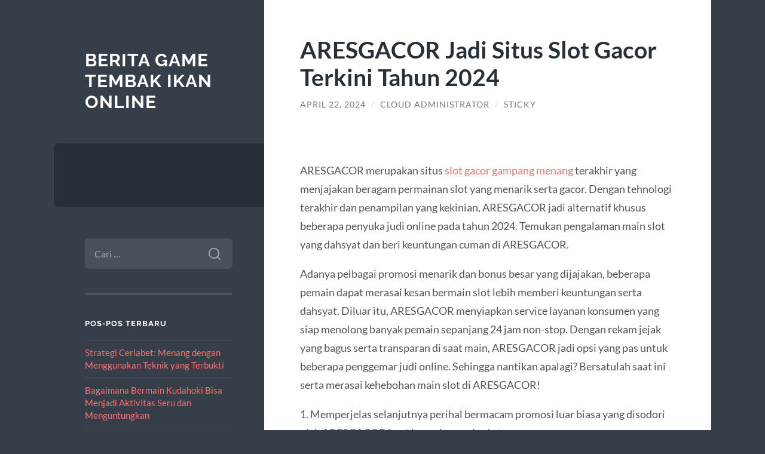

--- FILE ---
content_type: text/html; charset=UTF-8
request_url: https://www.gallapelicula.com/aresgacor-jadi-situs-slot-gacor-terkini-tahun-2024/
body_size: 9293
content:
<!DOCTYPE html>

<html lang="id">

	<head>

		<meta charset="UTF-8">
		<meta name="viewport" content="width=device-width, initial-scale=1.0" >

		<link rel="profile" href="https://gmpg.org/xfn/11">

		<meta name='robots' content='index, follow, max-image-preview:large, max-snippet:-1, max-video-preview:-1' />
	<style>img:is([sizes="auto" i], [sizes^="auto," i]) { contain-intrinsic-size: 3000px 1500px }</style>
	
	<!-- This site is optimized with the Yoast SEO plugin v26.7 - https://yoast.com/wordpress/plugins/seo/ -->
	<title>ARESGACOR Jadi Situs Slot Gacor Terkini Tahun 2024 - Berita Game Tembak Ikan Online</title>
	<meta name="description" content="&nbsp; ARESGACOR merupakan situs slot gacor gampang menang terakhir yang menjajakan beragam permainan slot yang menarik serta gacor. Dengan tehnologi" />
	<link rel="canonical" href="https://www.gallapelicula.com/aresgacor-jadi-situs-slot-gacor-terkini-tahun-2024/" />
	<meta property="og:locale" content="id_ID" />
	<meta property="og:type" content="article" />
	<meta property="og:title" content="ARESGACOR Jadi Situs Slot Gacor Terkini Tahun 2024 - Berita Game Tembak Ikan Online" />
	<meta property="og:description" content="&nbsp; ARESGACOR merupakan situs slot gacor gampang menang terakhir yang menjajakan beragam permainan slot yang menarik serta gacor. Dengan tehnologi" />
	<meta property="og:url" content="https://www.gallapelicula.com/aresgacor-jadi-situs-slot-gacor-terkini-tahun-2024/" />
	<meta property="og:site_name" content="Berita Game Tembak Ikan Online" />
	<meta property="article:published_time" content="2024-04-21T21:33:01+00:00" />
	<meta name="author" content="Cloud Administrator" />
	<meta name="twitter:card" content="summary_large_image" />
	<meta name="twitter:label1" content="Ditulis oleh" />
	<meta name="twitter:data1" content="Cloud Administrator" />
	<meta name="twitter:label2" content="Estimasi waktu membaca" />
	<meta name="twitter:data2" content="3 menit" />
	<script type="application/ld+json" class="yoast-schema-graph">{"@context":"https://schema.org","@graph":[{"@type":"Article","@id":"https://www.gallapelicula.com/aresgacor-jadi-situs-slot-gacor-terkini-tahun-2024/#article","isPartOf":{"@id":"https://www.gallapelicula.com/aresgacor-jadi-situs-slot-gacor-terkini-tahun-2024/"},"author":{"name":"Cloud Administrator","@id":"https://www.gallapelicula.com/#/schema/person/4d95ef3d97316660618afdcdf3fe47bb"},"headline":"ARESGACOR Jadi Situs Slot Gacor Terkini Tahun 2024","datePublished":"2024-04-21T21:33:01+00:00","mainEntityOfPage":{"@id":"https://www.gallapelicula.com/aresgacor-jadi-situs-slot-gacor-terkini-tahun-2024/"},"wordCount":440,"articleSection":["Uncategorized"],"inLanguage":"id"},{"@type":"WebPage","@id":"https://www.gallapelicula.com/aresgacor-jadi-situs-slot-gacor-terkini-tahun-2024/","url":"https://www.gallapelicula.com/aresgacor-jadi-situs-slot-gacor-terkini-tahun-2024/","name":"ARESGACOR Jadi Situs Slot Gacor Terkini Tahun 2024 - Berita Game Tembak Ikan Online","isPartOf":{"@id":"https://www.gallapelicula.com/#website"},"datePublished":"2024-04-21T21:33:01+00:00","author":{"@id":"https://www.gallapelicula.com/#/schema/person/4d95ef3d97316660618afdcdf3fe47bb"},"description":"&nbsp; ARESGACOR merupakan situs slot gacor gampang menang terakhir yang menjajakan beragam permainan slot yang menarik serta gacor. Dengan tehnologi","inLanguage":"id","potentialAction":[{"@type":"ReadAction","target":["https://www.gallapelicula.com/aresgacor-jadi-situs-slot-gacor-terkini-tahun-2024/"]}]},{"@type":"WebSite","@id":"https://www.gallapelicula.com/#website","url":"https://www.gallapelicula.com/","name":"Berita Game Tembak Ikan Online","description":"","potentialAction":[{"@type":"SearchAction","target":{"@type":"EntryPoint","urlTemplate":"https://www.gallapelicula.com/?s={search_term_string}"},"query-input":{"@type":"PropertyValueSpecification","valueRequired":true,"valueName":"search_term_string"}}],"inLanguage":"id"},{"@type":"Person","@id":"https://www.gallapelicula.com/#/schema/person/4d95ef3d97316660618afdcdf3fe47bb","name":"Cloud Administrator","image":{"@type":"ImageObject","inLanguage":"id","@id":"https://www.gallapelicula.com/#/schema/person/image/","url":"https://secure.gravatar.com/avatar/8b921a31273c996a25eb69ccb04553391eb142d18bcf62eaea5ba1a798de0f40?s=96&d=mm&r=g","contentUrl":"https://secure.gravatar.com/avatar/8b921a31273c996a25eb69ccb04553391eb142d18bcf62eaea5ba1a798de0f40?s=96&d=mm&r=g","caption":"Cloud Administrator"},"sameAs":["https://www.gallapelicula.com"]}]}</script>
	<!-- / Yoast SEO plugin. -->


<link rel="amphtml" href="https://www.gallapelicula.com/aresgacor-jadi-situs-slot-gacor-terkini-tahun-2024/amp/" /><meta name="generator" content="AMP for WP 1.1.11"/><link rel="alternate" type="application/rss+xml" title="Berita Game Tembak Ikan Online &raquo; Feed" href="https://www.gallapelicula.com/feed/" />
<link rel="alternate" type="application/rss+xml" title="Berita Game Tembak Ikan Online &raquo; Umpan Komentar" href="https://www.gallapelicula.com/comments/feed/" />
<script type="text/javascript">
/* <![CDATA[ */
window._wpemojiSettings = {"baseUrl":"https:\/\/s.w.org\/images\/core\/emoji\/16.0.1\/72x72\/","ext":".png","svgUrl":"https:\/\/s.w.org\/images\/core\/emoji\/16.0.1\/svg\/","svgExt":".svg","source":{"concatemoji":"https:\/\/www.gallapelicula.com\/wp-includes\/js\/wp-emoji-release.min.js?ver=6.8.3"}};
/*! This file is auto-generated */
!function(s,n){var o,i,e;function c(e){try{var t={supportTests:e,timestamp:(new Date).valueOf()};sessionStorage.setItem(o,JSON.stringify(t))}catch(e){}}function p(e,t,n){e.clearRect(0,0,e.canvas.width,e.canvas.height),e.fillText(t,0,0);var t=new Uint32Array(e.getImageData(0,0,e.canvas.width,e.canvas.height).data),a=(e.clearRect(0,0,e.canvas.width,e.canvas.height),e.fillText(n,0,0),new Uint32Array(e.getImageData(0,0,e.canvas.width,e.canvas.height).data));return t.every(function(e,t){return e===a[t]})}function u(e,t){e.clearRect(0,0,e.canvas.width,e.canvas.height),e.fillText(t,0,0);for(var n=e.getImageData(16,16,1,1),a=0;a<n.data.length;a++)if(0!==n.data[a])return!1;return!0}function f(e,t,n,a){switch(t){case"flag":return n(e,"\ud83c\udff3\ufe0f\u200d\u26a7\ufe0f","\ud83c\udff3\ufe0f\u200b\u26a7\ufe0f")?!1:!n(e,"\ud83c\udde8\ud83c\uddf6","\ud83c\udde8\u200b\ud83c\uddf6")&&!n(e,"\ud83c\udff4\udb40\udc67\udb40\udc62\udb40\udc65\udb40\udc6e\udb40\udc67\udb40\udc7f","\ud83c\udff4\u200b\udb40\udc67\u200b\udb40\udc62\u200b\udb40\udc65\u200b\udb40\udc6e\u200b\udb40\udc67\u200b\udb40\udc7f");case"emoji":return!a(e,"\ud83e\udedf")}return!1}function g(e,t,n,a){var r="undefined"!=typeof WorkerGlobalScope&&self instanceof WorkerGlobalScope?new OffscreenCanvas(300,150):s.createElement("canvas"),o=r.getContext("2d",{willReadFrequently:!0}),i=(o.textBaseline="top",o.font="600 32px Arial",{});return e.forEach(function(e){i[e]=t(o,e,n,a)}),i}function t(e){var t=s.createElement("script");t.src=e,t.defer=!0,s.head.appendChild(t)}"undefined"!=typeof Promise&&(o="wpEmojiSettingsSupports",i=["flag","emoji"],n.supports={everything:!0,everythingExceptFlag:!0},e=new Promise(function(e){s.addEventListener("DOMContentLoaded",e,{once:!0})}),new Promise(function(t){var n=function(){try{var e=JSON.parse(sessionStorage.getItem(o));if("object"==typeof e&&"number"==typeof e.timestamp&&(new Date).valueOf()<e.timestamp+604800&&"object"==typeof e.supportTests)return e.supportTests}catch(e){}return null}();if(!n){if("undefined"!=typeof Worker&&"undefined"!=typeof OffscreenCanvas&&"undefined"!=typeof URL&&URL.createObjectURL&&"undefined"!=typeof Blob)try{var e="postMessage("+g.toString()+"("+[JSON.stringify(i),f.toString(),p.toString(),u.toString()].join(",")+"));",a=new Blob([e],{type:"text/javascript"}),r=new Worker(URL.createObjectURL(a),{name:"wpTestEmojiSupports"});return void(r.onmessage=function(e){c(n=e.data),r.terminate(),t(n)})}catch(e){}c(n=g(i,f,p,u))}t(n)}).then(function(e){for(var t in e)n.supports[t]=e[t],n.supports.everything=n.supports.everything&&n.supports[t],"flag"!==t&&(n.supports.everythingExceptFlag=n.supports.everythingExceptFlag&&n.supports[t]);n.supports.everythingExceptFlag=n.supports.everythingExceptFlag&&!n.supports.flag,n.DOMReady=!1,n.readyCallback=function(){n.DOMReady=!0}}).then(function(){return e}).then(function(){var e;n.supports.everything||(n.readyCallback(),(e=n.source||{}).concatemoji?t(e.concatemoji):e.wpemoji&&e.twemoji&&(t(e.twemoji),t(e.wpemoji)))}))}((window,document),window._wpemojiSettings);
/* ]]> */
</script>
<style id='wp-emoji-styles-inline-css' type='text/css'>

	img.wp-smiley, img.emoji {
		display: inline !important;
		border: none !important;
		box-shadow: none !important;
		height: 1em !important;
		width: 1em !important;
		margin: 0 0.07em !important;
		vertical-align: -0.1em !important;
		background: none !important;
		padding: 0 !important;
	}
</style>
<link rel='stylesheet' id='wp-block-library-css' href='https://www.gallapelicula.com/wp-includes/css/dist/block-library/style.min.css?ver=6.8.3' type='text/css' media='all' />
<style id='classic-theme-styles-inline-css' type='text/css'>
/*! This file is auto-generated */
.wp-block-button__link{color:#fff;background-color:#32373c;border-radius:9999px;box-shadow:none;text-decoration:none;padding:calc(.667em + 2px) calc(1.333em + 2px);font-size:1.125em}.wp-block-file__button{background:#32373c;color:#fff;text-decoration:none}
</style>
<style id='global-styles-inline-css' type='text/css'>
:root{--wp--preset--aspect-ratio--square: 1;--wp--preset--aspect-ratio--4-3: 4/3;--wp--preset--aspect-ratio--3-4: 3/4;--wp--preset--aspect-ratio--3-2: 3/2;--wp--preset--aspect-ratio--2-3: 2/3;--wp--preset--aspect-ratio--16-9: 16/9;--wp--preset--aspect-ratio--9-16: 9/16;--wp--preset--color--black: #272F38;--wp--preset--color--cyan-bluish-gray: #abb8c3;--wp--preset--color--white: #fff;--wp--preset--color--pale-pink: #f78da7;--wp--preset--color--vivid-red: #cf2e2e;--wp--preset--color--luminous-vivid-orange: #ff6900;--wp--preset--color--luminous-vivid-amber: #fcb900;--wp--preset--color--light-green-cyan: #7bdcb5;--wp--preset--color--vivid-green-cyan: #00d084;--wp--preset--color--pale-cyan-blue: #8ed1fc;--wp--preset--color--vivid-cyan-blue: #0693e3;--wp--preset--color--vivid-purple: #9b51e0;--wp--preset--color--accent: #FF706C;--wp--preset--color--dark-gray: #444;--wp--preset--color--medium-gray: #666;--wp--preset--color--light-gray: #888;--wp--preset--gradient--vivid-cyan-blue-to-vivid-purple: linear-gradient(135deg,rgba(6,147,227,1) 0%,rgb(155,81,224) 100%);--wp--preset--gradient--light-green-cyan-to-vivid-green-cyan: linear-gradient(135deg,rgb(122,220,180) 0%,rgb(0,208,130) 100%);--wp--preset--gradient--luminous-vivid-amber-to-luminous-vivid-orange: linear-gradient(135deg,rgba(252,185,0,1) 0%,rgba(255,105,0,1) 100%);--wp--preset--gradient--luminous-vivid-orange-to-vivid-red: linear-gradient(135deg,rgba(255,105,0,1) 0%,rgb(207,46,46) 100%);--wp--preset--gradient--very-light-gray-to-cyan-bluish-gray: linear-gradient(135deg,rgb(238,238,238) 0%,rgb(169,184,195) 100%);--wp--preset--gradient--cool-to-warm-spectrum: linear-gradient(135deg,rgb(74,234,220) 0%,rgb(151,120,209) 20%,rgb(207,42,186) 40%,rgb(238,44,130) 60%,rgb(251,105,98) 80%,rgb(254,248,76) 100%);--wp--preset--gradient--blush-light-purple: linear-gradient(135deg,rgb(255,206,236) 0%,rgb(152,150,240) 100%);--wp--preset--gradient--blush-bordeaux: linear-gradient(135deg,rgb(254,205,165) 0%,rgb(254,45,45) 50%,rgb(107,0,62) 100%);--wp--preset--gradient--luminous-dusk: linear-gradient(135deg,rgb(255,203,112) 0%,rgb(199,81,192) 50%,rgb(65,88,208) 100%);--wp--preset--gradient--pale-ocean: linear-gradient(135deg,rgb(255,245,203) 0%,rgb(182,227,212) 50%,rgb(51,167,181) 100%);--wp--preset--gradient--electric-grass: linear-gradient(135deg,rgb(202,248,128) 0%,rgb(113,206,126) 100%);--wp--preset--gradient--midnight: linear-gradient(135deg,rgb(2,3,129) 0%,rgb(40,116,252) 100%);--wp--preset--font-size--small: 16px;--wp--preset--font-size--medium: 20px;--wp--preset--font-size--large: 24px;--wp--preset--font-size--x-large: 42px;--wp--preset--font-size--regular: 18px;--wp--preset--font-size--larger: 32px;--wp--preset--spacing--20: 0.44rem;--wp--preset--spacing--30: 0.67rem;--wp--preset--spacing--40: 1rem;--wp--preset--spacing--50: 1.5rem;--wp--preset--spacing--60: 2.25rem;--wp--preset--spacing--70: 3.38rem;--wp--preset--spacing--80: 5.06rem;--wp--preset--shadow--natural: 6px 6px 9px rgba(0, 0, 0, 0.2);--wp--preset--shadow--deep: 12px 12px 50px rgba(0, 0, 0, 0.4);--wp--preset--shadow--sharp: 6px 6px 0px rgba(0, 0, 0, 0.2);--wp--preset--shadow--outlined: 6px 6px 0px -3px rgba(255, 255, 255, 1), 6px 6px rgba(0, 0, 0, 1);--wp--preset--shadow--crisp: 6px 6px 0px rgba(0, 0, 0, 1);}:where(.is-layout-flex){gap: 0.5em;}:where(.is-layout-grid){gap: 0.5em;}body .is-layout-flex{display: flex;}.is-layout-flex{flex-wrap: wrap;align-items: center;}.is-layout-flex > :is(*, div){margin: 0;}body .is-layout-grid{display: grid;}.is-layout-grid > :is(*, div){margin: 0;}:where(.wp-block-columns.is-layout-flex){gap: 2em;}:where(.wp-block-columns.is-layout-grid){gap: 2em;}:where(.wp-block-post-template.is-layout-flex){gap: 1.25em;}:where(.wp-block-post-template.is-layout-grid){gap: 1.25em;}.has-black-color{color: var(--wp--preset--color--black) !important;}.has-cyan-bluish-gray-color{color: var(--wp--preset--color--cyan-bluish-gray) !important;}.has-white-color{color: var(--wp--preset--color--white) !important;}.has-pale-pink-color{color: var(--wp--preset--color--pale-pink) !important;}.has-vivid-red-color{color: var(--wp--preset--color--vivid-red) !important;}.has-luminous-vivid-orange-color{color: var(--wp--preset--color--luminous-vivid-orange) !important;}.has-luminous-vivid-amber-color{color: var(--wp--preset--color--luminous-vivid-amber) !important;}.has-light-green-cyan-color{color: var(--wp--preset--color--light-green-cyan) !important;}.has-vivid-green-cyan-color{color: var(--wp--preset--color--vivid-green-cyan) !important;}.has-pale-cyan-blue-color{color: var(--wp--preset--color--pale-cyan-blue) !important;}.has-vivid-cyan-blue-color{color: var(--wp--preset--color--vivid-cyan-blue) !important;}.has-vivid-purple-color{color: var(--wp--preset--color--vivid-purple) !important;}.has-black-background-color{background-color: var(--wp--preset--color--black) !important;}.has-cyan-bluish-gray-background-color{background-color: var(--wp--preset--color--cyan-bluish-gray) !important;}.has-white-background-color{background-color: var(--wp--preset--color--white) !important;}.has-pale-pink-background-color{background-color: var(--wp--preset--color--pale-pink) !important;}.has-vivid-red-background-color{background-color: var(--wp--preset--color--vivid-red) !important;}.has-luminous-vivid-orange-background-color{background-color: var(--wp--preset--color--luminous-vivid-orange) !important;}.has-luminous-vivid-amber-background-color{background-color: var(--wp--preset--color--luminous-vivid-amber) !important;}.has-light-green-cyan-background-color{background-color: var(--wp--preset--color--light-green-cyan) !important;}.has-vivid-green-cyan-background-color{background-color: var(--wp--preset--color--vivid-green-cyan) !important;}.has-pale-cyan-blue-background-color{background-color: var(--wp--preset--color--pale-cyan-blue) !important;}.has-vivid-cyan-blue-background-color{background-color: var(--wp--preset--color--vivid-cyan-blue) !important;}.has-vivid-purple-background-color{background-color: var(--wp--preset--color--vivid-purple) !important;}.has-black-border-color{border-color: var(--wp--preset--color--black) !important;}.has-cyan-bluish-gray-border-color{border-color: var(--wp--preset--color--cyan-bluish-gray) !important;}.has-white-border-color{border-color: var(--wp--preset--color--white) !important;}.has-pale-pink-border-color{border-color: var(--wp--preset--color--pale-pink) !important;}.has-vivid-red-border-color{border-color: var(--wp--preset--color--vivid-red) !important;}.has-luminous-vivid-orange-border-color{border-color: var(--wp--preset--color--luminous-vivid-orange) !important;}.has-luminous-vivid-amber-border-color{border-color: var(--wp--preset--color--luminous-vivid-amber) !important;}.has-light-green-cyan-border-color{border-color: var(--wp--preset--color--light-green-cyan) !important;}.has-vivid-green-cyan-border-color{border-color: var(--wp--preset--color--vivid-green-cyan) !important;}.has-pale-cyan-blue-border-color{border-color: var(--wp--preset--color--pale-cyan-blue) !important;}.has-vivid-cyan-blue-border-color{border-color: var(--wp--preset--color--vivid-cyan-blue) !important;}.has-vivid-purple-border-color{border-color: var(--wp--preset--color--vivid-purple) !important;}.has-vivid-cyan-blue-to-vivid-purple-gradient-background{background: var(--wp--preset--gradient--vivid-cyan-blue-to-vivid-purple) !important;}.has-light-green-cyan-to-vivid-green-cyan-gradient-background{background: var(--wp--preset--gradient--light-green-cyan-to-vivid-green-cyan) !important;}.has-luminous-vivid-amber-to-luminous-vivid-orange-gradient-background{background: var(--wp--preset--gradient--luminous-vivid-amber-to-luminous-vivid-orange) !important;}.has-luminous-vivid-orange-to-vivid-red-gradient-background{background: var(--wp--preset--gradient--luminous-vivid-orange-to-vivid-red) !important;}.has-very-light-gray-to-cyan-bluish-gray-gradient-background{background: var(--wp--preset--gradient--very-light-gray-to-cyan-bluish-gray) !important;}.has-cool-to-warm-spectrum-gradient-background{background: var(--wp--preset--gradient--cool-to-warm-spectrum) !important;}.has-blush-light-purple-gradient-background{background: var(--wp--preset--gradient--blush-light-purple) !important;}.has-blush-bordeaux-gradient-background{background: var(--wp--preset--gradient--blush-bordeaux) !important;}.has-luminous-dusk-gradient-background{background: var(--wp--preset--gradient--luminous-dusk) !important;}.has-pale-ocean-gradient-background{background: var(--wp--preset--gradient--pale-ocean) !important;}.has-electric-grass-gradient-background{background: var(--wp--preset--gradient--electric-grass) !important;}.has-midnight-gradient-background{background: var(--wp--preset--gradient--midnight) !important;}.has-small-font-size{font-size: var(--wp--preset--font-size--small) !important;}.has-medium-font-size{font-size: var(--wp--preset--font-size--medium) !important;}.has-large-font-size{font-size: var(--wp--preset--font-size--large) !important;}.has-x-large-font-size{font-size: var(--wp--preset--font-size--x-large) !important;}
:where(.wp-block-post-template.is-layout-flex){gap: 1.25em;}:where(.wp-block-post-template.is-layout-grid){gap: 1.25em;}
:where(.wp-block-columns.is-layout-flex){gap: 2em;}:where(.wp-block-columns.is-layout-grid){gap: 2em;}
:root :where(.wp-block-pullquote){font-size: 1.5em;line-height: 1.6;}
</style>
<link rel='stylesheet' id='wilson_fonts-css' href='https://www.gallapelicula.com/wp-content/themes/wilson/assets/css/fonts.css?ver=6.8.3' type='text/css' media='all' />
<link rel='stylesheet' id='wilson_style-css' href='https://www.gallapelicula.com/wp-content/themes/wilson/style.css?ver=2.1.3' type='text/css' media='all' />
<script type="text/javascript" src="https://www.gallapelicula.com/wp-includes/js/jquery/jquery.min.js?ver=3.7.1" id="jquery-core-js"></script>
<script type="text/javascript" src="https://www.gallapelicula.com/wp-includes/js/jquery/jquery-migrate.min.js?ver=3.4.1" id="jquery-migrate-js"></script>
<script type="text/javascript" src="https://www.gallapelicula.com/wp-content/themes/wilson/assets/js/global.js?ver=2.1.3" id="wilson_global-js"></script>
<link rel="https://api.w.org/" href="https://www.gallapelicula.com/wp-json/" /><link rel="alternate" title="JSON" type="application/json" href="https://www.gallapelicula.com/wp-json/wp/v2/posts/982" /><link rel="EditURI" type="application/rsd+xml" title="RSD" href="https://www.gallapelicula.com/xmlrpc.php?rsd" />
<meta name="generator" content="WordPress 6.8.3" />
<link rel='shortlink' href='https://www.gallapelicula.com/?p=982' />
<link rel="alternate" title="oEmbed (JSON)" type="application/json+oembed" href="https://www.gallapelicula.com/wp-json/oembed/1.0/embed?url=https%3A%2F%2Fwww.gallapelicula.com%2Faresgacor-jadi-situs-slot-gacor-terkini-tahun-2024%2F" />
<link rel="alternate" title="oEmbed (XML)" type="text/xml+oembed" href="https://www.gallapelicula.com/wp-json/oembed/1.0/embed?url=https%3A%2F%2Fwww.gallapelicula.com%2Faresgacor-jadi-situs-slot-gacor-terkini-tahun-2024%2F&#038;format=xml" />
<style type="text/css">.recentcomments a{display:inline !important;padding:0 !important;margin:0 !important;}</style>
	</head>
	
	<body class="wp-singular post-template-default single single-post postid-982 single-format-standard wp-theme-wilson">

		
		<a class="skip-link button" href="#site-content">Skip to the content</a>
	
		<div class="wrapper">
	
			<header class="sidebar" id="site-header">
							
				<div class="blog-header">

									
						<div class="blog-info">
						
															<div class="blog-title">
									<a href="https://www.gallapelicula.com" rel="home">Berita Game Tembak Ikan Online</a>
								</div>
														
													
						</div><!-- .blog-info -->
						
					
				</div><!-- .blog-header -->
				
				<div class="nav-toggle toggle">
				
					<p>
						<span class="show">Show menu</span>
						<span class="hide">Hide menu</span>
					</p>
				
					<div class="bars">
							
						<div class="bar"></div>
						<div class="bar"></div>
						<div class="bar"></div>
						
						<div class="clear"></div>
						
					</div><!-- .bars -->
				
				</div><!-- .nav-toggle -->
				
				<div class="blog-menu">
			
					<ul class="navigation">
					
																		
					</ul><!-- .navigation -->
				</div><!-- .blog-menu -->
				
				<div class="mobile-menu">
						 
					<ul class="navigation">
					
												
					</ul>
					 
				</div><!-- .mobile-menu -->
				
				
					<div class="widgets" role="complementary">
					
						<div id="search-2" class="widget widget_search"><div class="widget-content"><form role="search" method="get" class="search-form" action="https://www.gallapelicula.com/">
				<label>
					<span class="screen-reader-text">Cari untuk:</span>
					<input type="search" class="search-field" placeholder="Cari &hellip;" value="" name="s" />
				</label>
				<input type="submit" class="search-submit" value="Cari" />
			</form></div></div>
		<div id="recent-posts-2" class="widget widget_recent_entries"><div class="widget-content">
		<h3 class="widget-title">Pos-pos Terbaru</h3>
		<ul>
											<li>
					<a href="https://www.gallapelicula.com/strategi-ceriabet-menang-dengan-menggunakan-teknik-yang-terbukti/">Strategi Ceriabet: Menang dengan Menggunakan Teknik yang Terbukti</a>
									</li>
											<li>
					<a href="https://www.gallapelicula.com/bagaimana-bermain-kudahoki-bisa-menjadi-aktivitas-seru-dan-menguntungkan/">Bagaimana Bermain Kudahoki Bisa Menjadi Aktivitas Seru dan Menguntungkan</a>
									</li>
											<li>
					<a href="https://www.gallapelicula.com/permainan-sicbo-online-sebagai-hiburan-modern/">Permainan Sicbo Online sebagai Hiburan Modern</a>
									</li>
											<li>
					<a href="https://www.gallapelicula.com/link-alternatif-ceriabet-solusi-akses-cepat-dan-aman-dalam-dunia-digital/">Link Alternatif Ceriabet: Solusi Akses Cepat dan Aman dalam Dunia Digital</a>
									</li>
											<li>
					<a href="https://www.gallapelicula.com/dayton-pediatric-dentistry-membangun-fondasi-kesehatan-mulut-yang-kokoh-untuk-masa-depan-ceria-anak-anak/">Dayton Pediatric Dentistry Membangun Fondasi Kesehatan Mulut yang Kokoh untuk Masa Depan Ceria Anak-anak</a>
									</li>
					</ul>

		</div></div><div id="recent-comments-2" class="widget widget_recent_comments"><div class="widget-content"><h3 class="widget-title">Komentar Terbaru</h3><ul id="recentcomments"></ul></div></div><div id="archives-2" class="widget widget_archive"><div class="widget-content"><h3 class="widget-title">Arsip</h3>
			<ul>
					<li><a href='https://www.gallapelicula.com/2026/01/'>Januari 2026</a></li>
	<li><a href='https://www.gallapelicula.com/2025/12/'>Desember 2025</a></li>
	<li><a href='https://www.gallapelicula.com/2025/01/'>Januari 2025</a></li>
	<li><a href='https://www.gallapelicula.com/2024/12/'>Desember 2024</a></li>
	<li><a href='https://www.gallapelicula.com/2024/11/'>November 2024</a></li>
	<li><a href='https://www.gallapelicula.com/2024/10/'>Oktober 2024</a></li>
	<li><a href='https://www.gallapelicula.com/2024/09/'>September 2024</a></li>
	<li><a href='https://www.gallapelicula.com/2024/08/'>Agustus 2024</a></li>
	<li><a href='https://www.gallapelicula.com/2024/07/'>Juli 2024</a></li>
	<li><a href='https://www.gallapelicula.com/2024/06/'>Juni 2024</a></li>
	<li><a href='https://www.gallapelicula.com/2024/05/'>Mei 2024</a></li>
	<li><a href='https://www.gallapelicula.com/2024/04/'>April 2024</a></li>
	<li><a href='https://www.gallapelicula.com/2024/03/'>Maret 2024</a></li>
	<li><a href='https://www.gallapelicula.com/2024/02/'>Februari 2024</a></li>
	<li><a href='https://www.gallapelicula.com/2024/01/'>Januari 2024</a></li>
	<li><a href='https://www.gallapelicula.com/2023/12/'>Desember 2023</a></li>
	<li><a href='https://www.gallapelicula.com/2023/11/'>November 2023</a></li>
	<li><a href='https://www.gallapelicula.com/2023/10/'>Oktober 2023</a></li>
	<li><a href='https://www.gallapelicula.com/2023/09/'>September 2023</a></li>
	<li><a href='https://www.gallapelicula.com/2023/08/'>Agustus 2023</a></li>
	<li><a href='https://www.gallapelicula.com/2023/07/'>Juli 2023</a></li>
	<li><a href='https://www.gallapelicula.com/2023/06/'>Juni 2023</a></li>
	<li><a href='https://www.gallapelicula.com/2023/05/'>Mei 2023</a></li>
	<li><a href='https://www.gallapelicula.com/2023/04/'>April 2023</a></li>
	<li><a href='https://www.gallapelicula.com/2023/02/'>Februari 2023</a></li>
	<li><a href='https://www.gallapelicula.com/2022/06/'>Juni 2022</a></li>
	<li><a href='https://www.gallapelicula.com/2022/05/'>Mei 2022</a></li>
	<li><a href='https://www.gallapelicula.com/2022/04/'>April 2022</a></li>
	<li><a href='https://www.gallapelicula.com/2022/03/'>Maret 2022</a></li>
	<li><a href='https://www.gallapelicula.com/2022/02/'>Februari 2022</a></li>
	<li><a href='https://www.gallapelicula.com/2022/01/'>Januari 2022</a></li>
	<li><a href='https://www.gallapelicula.com/2021/11/'>November 2021</a></li>
	<li><a href='https://www.gallapelicula.com/2021/02/'>Februari 2021</a></li>
	<li><a href='https://www.gallapelicula.com/2021/01/'>Januari 2021</a></li>
	<li><a href='https://www.gallapelicula.com/2020/12/'>Desember 2020</a></li>
	<li><a href='https://www.gallapelicula.com/2020/11/'>November 2020</a></li>
	<li><a href='https://www.gallapelicula.com/2020/10/'>Oktober 2020</a></li>
	<li><a href='https://www.gallapelicula.com/2020/09/'>September 2020</a></li>
	<li><a href='https://www.gallapelicula.com/2020/08/'>Agustus 2020</a></li>
	<li><a href='https://www.gallapelicula.com/2020/05/'>Mei 2020</a></li>
	<li><a href='https://www.gallapelicula.com/2017/11/'>November 2017</a></li>
	<li><a href='https://www.gallapelicula.com/2017/03/'>Maret 2017</a></li>
			</ul>

			</div></div><div id="categories-2" class="widget widget_categories"><div class="widget-content"><h3 class="widget-title">Kategori</h3>
			<ul>
					<li class="cat-item cat-item-413"><a href="https://www.gallapelicula.com/category/bonus-new-member/">Bonus New Member</a>
</li>
	<li class="cat-item cat-item-99"><a href="https://www.gallapelicula.com/category/game/">Game</a>
</li>
	<li class="cat-item cat-item-2"><a href="https://www.gallapelicula.com/category/game-judi-bola/">Game Judi Bola</a>
</li>
	<li class="cat-item cat-item-395"><a href="https://www.gallapelicula.com/category/gates-of-olympus/">Gates Of Olympus</a>
</li>
	<li class="cat-item cat-item-17"><a href="https://www.gallapelicula.com/category/judi-online/">Judi Online</a>
</li>
	<li class="cat-item cat-item-384"><a href="https://www.gallapelicula.com/category/mahjong-ways/">mahjong ways</a>
</li>
	<li class="cat-item cat-item-453"><a href="https://www.gallapelicula.com/category/scatter-hitam/">scatter hitam</a>
</li>
	<li class="cat-item cat-item-3"><a href="https://www.gallapelicula.com/category/slot/">Slot</a>
</li>
	<li class="cat-item cat-item-449"><a href="https://www.gallapelicula.com/category/slot-bet-100/">slot bet 100</a>
</li>
	<li class="cat-item cat-item-51"><a href="https://www.gallapelicula.com/category/slot-online/">Slot Online</a>
</li>
	<li class="cat-item cat-item-484"><a href="https://www.gallapelicula.com/category/slot88/">slot88</a>
</li>
	<li class="cat-item cat-item-441"><a href="https://www.gallapelicula.com/category/starlight-princess/">starlight princess</a>
</li>
	<li class="cat-item cat-item-1"><a href="https://www.gallapelicula.com/category/uncategorized/">Uncategorized</a>
</li>
			</ul>

			</div></div><div id="custom_html-2" class="widget_text widget widget_custom_html"><div class="widget_text widget-content"><h3 class="widget-title">Cara Bermain</h3><div class="textwidget custom-html-widget"></div></div></div><div id="meta-2" class="widget widget_meta"><div class="widget-content"><h3 class="widget-title">Meta</h3>
		<ul>
						<li><a rel="nofollow" href="https://www.gallapelicula.com/wp-login.php">Masuk</a></li>
			<li><a href="https://www.gallapelicula.com/feed/">Feed entri</a></li>
			<li><a href="https://www.gallapelicula.com/comments/feed/">Feed komentar</a></li>

			<li><a href="https://wordpress.org/">WordPress.org</a></li>
		</ul>

		</div></div>						
					</div><!-- .widgets -->
					
													
			</header><!-- .sidebar -->

			<main class="content" id="site-content">	
		<div class="posts">
	
			<article id="post-982" class="post-982 post type-post status-publish format-standard hentry category-uncategorized">
			
							
				<div class="post-inner">

					<div class="post-header">

						
															<h1 class="post-title">ARESGACOR Jadi Situs Slot Gacor Terkini Tahun 2024</h1>
							
						
								
		<div class="post-meta">
		
			<span class="post-date"><a href="https://www.gallapelicula.com/aresgacor-jadi-situs-slot-gacor-terkini-tahun-2024/">April 22, 2024</a></span>
			
			<span class="date-sep"> / </span>
				
			<span class="post-author"><a href="https://www.gallapelicula.com/author/administrator-cloud/" title="Pos-pos oleh Cloud Administrator" rel="author">Cloud Administrator</a></span>
			
						
			 
			
				<span class="date-sep"> / </span>
			
				Sticky			
						
												
		</div><!-- .post-meta -->

		
					</div><!-- .post-header -->

					
						<div class="post-content">

							<p>&nbsp;</p>
<p>ARESGACOR merupakan situs <a href="https://santaclaritatourofca.com/">slot gacor gampang menang</a> terakhir yang menjajakan beragam permainan slot yang menarik serta gacor. Dengan tehnologi terakhir dan penampilan yang kekinian, ARESGACOR jadi alternatif khusus beberapa penyuka judi online pada tahun 2024. Temukan pengalaman main slot yang dahsyat dan beri keuntungan cuman di ARESGACOR.</p>
<p>Adanya pelbagai promosi menarik dan bonus besar yang dijajakan, beberapa pemain dapat merasai kesan bermain slot lebih memberi keuntungan serta dahsyat. Diluar itu, ARESGACOR menyiapkan service layanan konsumen yang siap menolong banyak pemain sepanjang 24 jam non-stop. Dengan rekam jejak yang bagus serta transparan di saat main, ARESGACOR jadi opsi yang pas untuk beberapa penggemar judi online. Sehingga nantikan apalagi? Bersatulah saat ini serta merasai kehebohan main slot di ARESGACOR!</p>
<p>1. Memperjelas selanjutnya perihal bermacam promosi luar biasa yang disodori oleh ARESGACOR buat banyak pemain slot.</p>
<p>2. Mengupas perihal beberapa jenis bonus besar yang bisa dicicipi oleh banyak pemain di ARESGACOR.</p>
<p>3. Membicarakan pengalaman fakta dari banyak pemain yang udah tergabung dengan ARESGACOR dan rasakan kesan bermain slot yang beri keuntungan dan heboh.</p>
<p>4. Katakan lebih rinci berkaitan service layanan konsumen 24 jam non stop yang disiapkan oleh ARESGACOR, dan begitu keutamaan dalam pengalaman bermain judi online.</p>
<p>5. Menilai rekam jejak serta transparan main di antara ARESGACOR dengan basis judi online yang lain, hingga memberinya kisah terang kenapa ARESGACOR jadi opsi terbaik buat pencinta judi online.</p>
<p>&nbsp;</p>
<h2>Sejarah Aresgacor Jadi Situs Slot Gacor Sekarang</h2>
<p>Riwayat Aresgacor menjadi situs slot <a href="https://www.h-hazel.com/">gates of olympus</a> udah alami perubahan yang penting dalam setahun lebih terakhir.Dari sejak awalnya berdirinya sampai menjadi salah satunya situs slot gacor yang terpopuler sekarang, Aresgacor sudah lewat pelbagai pengembangan serta transisi. Dengan rekam jejak yang padu serta bervariasi permainan slot yang memikat, Aresgacor selalu jadi alternatif inti banyak penyuka judi online.</p>
<p>Oleh karena ada service konsumen yang transaksi bisnis serta peka yang cepat, Aresgacor udah sukses membela kesetiaan banyak membernya. Lantaran sukses di dalam berikan pengalaman main yang menggembirakan serta fair, rekam jejak Aresgacor sebagai situs slot gacor bertambah menguat. Banyak pemain bukan hanya terhibur secara bermacam permainan yang disiapkan, namun juga berasa nyaman dan aman saat bermain di Aresgacor. Dengan visi serta misi yang pasti, Aresgacor terus mengupayakan untuk jadi yang terbaik dalam industri judi online. Dengan beberapa promosi menarik dan bonus yang lebih besar, Aresgacor lagi menganakemaskan beberapa anggotanya dengan keuntungan-keuntungan yang menggairahkan. Beberapa pemain pun bisa nikmati bermacam kontes dan moment-event ekslusif yang dipertunjukkan dengan cara teratur oleh Aresgacor. Dengan tanggung jawab untuk memberi layanan terbaik, Aresgacor udah sukses membuat lingkungan main yang aman serta terpercaya buat banyak pencinta judi online. Keberhasilan Aresgacor sebagai situs slot gacor tidak dikuatirkan kembali, dan ketenarannya terus melesat di dunia permainan judi online.</p>

						</div><!-- .post-content -->

									
				</div><!-- .post-inner -->

			</article><!-- .post -->

		</div><!-- .posts -->

										
			<div class="post-meta-bottom">

				<div class="post-cat-tags">

					<p class="post-categories"><span>Categories:</span> <a href="https://www.gallapelicula.com/category/uncategorized/" rel="category tag">Uncategorized</a></p>

					
				</div><!-- .post-cat-tags -->

				
					<nav class="post-nav archive-nav">

													<a class="post-nav-older" href="https://www.gallapelicula.com/keunggulan-main-judi-online-joker123-enteng-menang/">
								&laquo; Keunggulan Main Judi Online Joker123 Enteng Menang							</a>
						
													<a class="post-nav-newer" href="https://www.gallapelicula.com/slot-kamboja-atau-slot-server-kamboja-pemberi-kemenangan-di-semua-slot-games/">
								Slot Kamboja Atau Slot Server Kamboja Pemberi Kemenangan Di Semua Slot Games &raquo;							</a>
						
					</nav><!-- .post-nav -->

				
			</div><!-- .post-meta-bottom -->

			
			<footer class="footer section large-padding bg-dark clear" id="site-footer">

			
			<div class="credits">
				
				<p class="credits-left">&copy; 2026 <a href="https://www.gallapelicula.com">Berita Game Tembak Ikan Online</a></p>
				
				<p class="credits-right"><span>Theme by <a href="https://andersnoren.se">Anders Nor&eacute;n</a></span> &mdash; <a class="tothetop" href="#site-header">Up &uarr;</a></p>
				
			</div><!-- .credits -->
		
		</footer><!-- #site-footer -->
		
	</main><!-- #site-content -->
	
</div><!-- .wrapper -->

<script type="speculationrules">
{"prefetch":[{"source":"document","where":{"and":[{"href_matches":"\/*"},{"not":{"href_matches":["\/wp-*.php","\/wp-admin\/*","\/wp-content\/uploads\/*","\/wp-content\/*","\/wp-content\/plugins\/*","\/wp-content\/themes\/wilson\/*","\/*\\?(.+)"]}},{"not":{"selector_matches":"a[rel~=\"nofollow\"]"}},{"not":{"selector_matches":".no-prefetch, .no-prefetch a"}}]},"eagerness":"conservative"}]}
</script>

<script defer src="https://static.cloudflareinsights.com/beacon.min.js/vcd15cbe7772f49c399c6a5babf22c1241717689176015" integrity="sha512-ZpsOmlRQV6y907TI0dKBHq9Md29nnaEIPlkf84rnaERnq6zvWvPUqr2ft8M1aS28oN72PdrCzSjY4U6VaAw1EQ==" data-cf-beacon='{"version":"2024.11.0","token":"d2f86cff06204d909c6724f245075dcc","r":1,"server_timing":{"name":{"cfCacheStatus":true,"cfEdge":true,"cfExtPri":true,"cfL4":true,"cfOrigin":true,"cfSpeedBrain":true},"location_startswith":null}}' crossorigin="anonymous"></script>
</body>
</html>